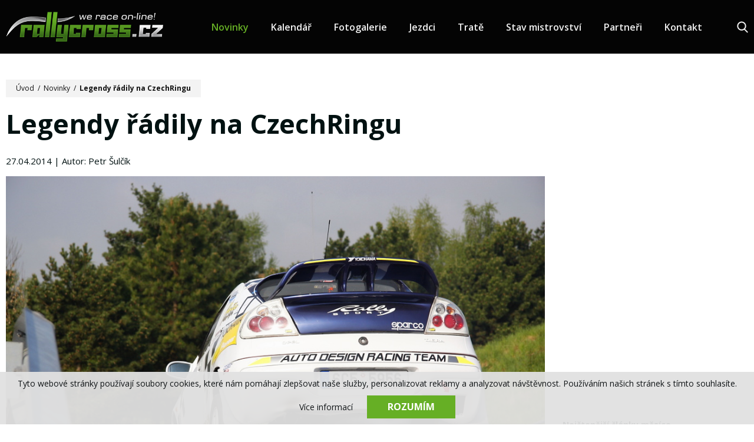

--- FILE ---
content_type: text/html; charset=UTF-8
request_url: https://www.rallycross.cz/novinky/legendy-radily-na-czechringu-r851r
body_size: 7852
content:
<!DOCTYPE html>
<html lang="cs">
    <head>
        <meta charset="utf-8">
        <meta name="robots" content="index,follow">        <link rel="canonical" href="https://www.rallycross.cz/novinky/legendy-radily-na-czechringu-r851r">
        <meta name="author" content="S2 STUDIO s.r.o. - INTERNETOVÉ SLUŽBY, GRAFIKA, VÝROBA REKLAMY, MARKETING, https://www.s2studio.cz, standa(at)s2studio.cz">
        <meta name="viewport" content="width=device-width, initial-scale=1.0">

        <meta name="keywords" content="rallycross, cb auto, zpravodajstv&iacute;, motosport, rally, z&aacute;vody, &scaron;ampion&aacute;t, mistrovstv&iacute; světa,Legendy ř&aacute;dily na CzechRingu" lang="cs">
        <meta name="description" content="Online zpravodajstv&iacute; ze světa rallycrosu - Legendy ř&aacute;dily na CzechRingu" lang="cs">

        <meta property="og:title" content="Legendy ř&aacute;dily na CzechRingu" />
        <meta property="og:description" content="Online zpravodajstv&iacute; ze světa rallycrosu - Legendy ř&aacute;dily na CzechRingu" /><meta property="og:image" content="https://www.rallycross.cz/media/images/news/10832--MG-9836.jpg" /><meta property="og:image:secure_url" content="https://www.rallycross.cz/media/images/news/10832--MG-9836.jpg" />
                <meta property="og:image:width" content="1000" />
                <meta property="og:image:height" content="667" /><meta property="og:image:alt" content="Legendy řádily na CzechRingu" />
        <meta property="og:url" content="https://www.rallycross.cz/novinky/legendy-radily-na-czechringu-r851r">

        <title>Legendy řádily na CzechRingu | Rallycross.cz</title>

        <noscript id="deferred-styles">
        <link rel="stylesheet" href="/templates/css/print.css" media="print">
        <link rel="stylesheet" href="/templates/css/slick.min.css">
        <link rel="stylesheet" href="/templates/css/alertify.core.css">
        <link rel="stylesheet" href="/templates/css/alertify.default.css">
        <link rel="stylesheet" href="/templates/css/baguetteBox.min.css">
        <link rel="stylesheet" href="/templates/css/chosen.min.css">
        </noscript>

        <link rel="stylesheet" href="/templates/css/perfect-scrollbar.min.css">

        <link rel="apple-touch-icon" sizes="180x180" href="/apple-touch-icon.png">
        <link rel="icon" type="image/png" sizes="32x32" href="/favicon-32x32.png">
        <link rel="icon" type="image/png" sizes="16x16" href="/favicon-16x16.png">
        <link rel="manifest" href="/site.webmanifest">
        <link rel="mask-icon" href="/safari-pinned-tab.svg" color="#66af25">
        <meta name="msapplication-TileColor" content="#ffffff">
        <meta name="theme-color" content="#66af25">

        
        <link rel="stylesheet" href="https://fonts.googleapis.com/css?family=Open+Sans:400,600,700&amp;subset=latin-ext">
        <link rel="stylesheet" href="/templates/css/style.css?v=10.11">        <script src='https://www.google.com/recaptcha/api.js'></script>
        <script type="application/ld+json">
            {
            "@context": "http://schema.org",
            "@type": "WebPage",
            "breadcrumb": 
            {
            "@context": "http://schema.org",
            "@type": "BreadcrumbList",
            "itemListElement":
            [
             {
            "@type": "ListItem",
            "position": 1,
            "item":
            {
             "@id": "https://www.rallycross.cz",
             "name": "Úvod"
             }
           }
           
          ,{
            "@type": "ListItem",
            "position": 2,
            "item":
            {
             "@id": "/novinky/legendy-radily-na-czechringu-r851r",
             "name": "Legendy řádily na CzechRingu"
             }
           }
           
            ]
           }
            ,
            "url": "https://www.rallycross.cz/novinky/legendy-radily-na-czechringu-r851r",
            "name": "Legendy řádily na CzechRingu",
            "lastReviewed":"2019-05-17T00:00:00+02:00",
                    "image":{
                        "@context": "http://schema.org",
                        "@type": "ImageObject",
                        "contentUrl": "https://www.rallycross.cz/media/images/news/10832--MG-9836.jpg",
                        "dateModified": "2019-05-17T00:00:00+02:00",
                        "name": "Legendy ř&aacute;dily na CzechRingu",
                        "thumbnail":{
                                    "@context": "http://schema.org",
                                    "@type": "ImageObject",
                                    "contentUrl": "https://www.rallycross.cz/media/thumbs/news/thumb_300x300_10832--MG-9836.jpg?v=1558044000",
                                    "dateModified": "2019-05-17T00:00:00+02:00"
                                  }
                      },
                                "description": ""
            }
        </script>


        <!-- Global site tag (gtag.js) - Google Analytics -->
<script async src="https://www.googletagmanager.com/gtag/js?id=UA-142701290-1"></script>
<script>
  window.dataLayer = window.dataLayer || [];
  function gtag(){dataLayer.push(arguments);}
  gtag('js', new Date());

  gtag('config', 'UA-142701290-1');
</script>    </head>

    <body class="p_news">
        <div class="cookies">     <span>Tyto webové stránky používají soubory cookies, které nám pomáhají zlepšovat naše služby, personalizovat reklamy a analyzovat návštěvnost. Používáním našich stránek s tímto souhlasíte.</span>     <div class="right">         <a href="/zpracovani-osobnich-udaju" class="popup">Více informací</a>         <button id="cookie_agreed" class="submit btn" type="submit">Rozumím</button>     </div>   </div><div id="fb-root"></div><script async defer crossorigin="anonymous" src="https://connect.facebook.net/cs_CZ/sdk.js#xfbml=1&version=v19.0" nonce="88wTtqS6"></script><header><div class="limited"><div class="logo"><a href="/" title="Rallycross.cz"><img src="/images/logo.png" alt="Rallycross.cz" title="Rallycross.cz"></a></div><div class="right_block"><div class="menu"><ul><li  class="menu_item_first active_menu_item"><a title="" href="/novinky" >Novinky</a></li><li  class="menu_item "><a title="" href="/kalendar" >Kalendář</a></li><li  class="menu_item "><a title="" href="/fotogalerie" >Fotogalerie</a></li><li  class="menu_item "><a title="" href="/jezdci" >Jezdci</a></li><li  class="menu_item "><a title="" href="/trate" >Tratě</a></li><li  class="menu_item "><a title="" href="/vysledky" >Stav mistrovství</a></li><li  class="menu_item "><a title="" href="/partneri" >Partneři</a></li><li  class="menu_item_last "><a title="" href="/kontakt" >Kontakt</a></li></ul></div><div class="search_btn"><div class="wrap"><a href="javascript:void(0)" class="b"><svg xmlns="http://www.w3.org/2000/svg" viewBox="0 0 56.966 56.966"><path d="M55.146,51.887L41.588,37.786c3.486-4.144,5.396-9.358,5.396-14.786c0-12.682-10.318-23-23-23s-23,10.318-23,23s10.318,23,23,23c4.761,0,9.298-1.436,13.177-4.162l13.661,14.208c0.571,0.593,1.339,0.92,2.162,0.92c0.779,0,1.518-0.297,2.079-0.837C56.255,54.982,56.293,53.08,55.146,51.887z M23.984,6c9.374,0,17,7.626,17,17s-7.626,17-17,17s-17-7.626-17-17S14.61,6,23.984,6z"/></svg></a><div class="formwrp"><div class="form"><form class="search_form" action="/search" method="get"><input type="text" id="s" name="s" value="" placeholder="Zadejte hledaný výraz..." /><button type="submit" class="btn">Hledat</button></form></div><a href="javascript:void(0)" class="close"><svg xmlns="http://www.w3.org/2000/svg" viewBox="0 0 46 46"><line class="st0" x1="4.3" y1="4" x2="41.9" y2="42.2"></line><line class="st0" x1="41.9" y1="4" x2="4.3" y2="42.2"></line></svg></a></div></div></div><a class="menu_btn" href="javascript:void(0)">      <span class="l1"></span>      <span class="l2"></span>      <span class="t">menu</span></a></div></div></header><div class="res_menu"><div class="wrap" id="rmm"><ul><li  class="menu_item_first active_menu_item"><a title="" href="/novinky" >Novinky</a></li><li  class="menu_item "><a title="" href="/kalendar" >Kalendář</a></li><li  class="menu_item "><a title="" href="/fotogalerie" >Fotogalerie</a></li><li  class="menu_item "><a title="" href="/jezdci" >Jezdci</a></li><li  class="menu_item "><a title="" href="/trate" >Tratě</a></li><li  class="menu_item "><a title="" href="/vysledky" >Stav mistrovství</a></li><li  class="menu_item "><a title="" href="/partneri" >Partneři</a></li><li  class="menu_item_last "><a title="" href="/kontakt" >Kontakt</a></li></ul></div><div class="bottom_block"><p><a href="https://cs-cz.facebook.com/rallycrosscz/" target="_blank"><img alt="Najdete nás na Facebooku" src="/media/editor/fb.svg" style="height:52px; width:52px" title="Najdete nás na Facebooku" /></a><a href="https://www.instagram.com/rallycrosscz/" target="_blank"><img alt="Instagram" src="/media/editor/insta.svg" style="height:52px; width:52px" /></a><a href="https://www.youtube.com/channel/UC7QxvaeqcwlqwU1L73vEl8A" target="_blank"><img alt="Youtube" src="/media/editor/yt.svg" style="height:52px; width:52px" /></a><a href="/news?task=rss" target="_blank"><img alt="RSS" src="/media/editor/rs.svg" style="height:52px; width:52px" /></a></p>
</div></div><div class="gap"></div><main><div class="limited"><section><div class="breadcrumbs"><a href="/">Úvod</a>&nbsp; /&nbsp;&nbsp;<a href="/novinky">Novinky</a>&nbsp; /&nbsp;&nbsp;<span>Legendy řádily na CzechRingu</span></div><h1>Legendy řádily na CzechRingu</h1><div class="pub_author">27.04.2014 | Autor: Petr Šulčík</div><a href="/media/thumbs/news/thumb_2000x2000_10832--MG-9836.jpg?v=1558044000" title="Legendy ř&aacute;dily na CzechRingu" class="lightbox bigill"><img class="illustration_image" src="/media/thumbs/news/thumb_1050x1050_10832--MG-9836.jpg?v=1558044000" alt="Legendy ř&aacute;dily na CzechRingu"></a><article><div class="perex">V sobotu se Hradci Králové opět sešli bývalí i současní rallycrossoví jezdci doplněni o několik hostů. (+fotogalerie)</div><p style="text-align: justify;">
	Ano, čtete dobře. Tentokrát malinko předběhnu děj a prozradím, že čtvrtá série rozjížděk musela být zrušena - legendy neměly s čím jezdit. Dvě tréninkové jízdy a tři série rozjížděk vzaly tak vážně, že téměř nebylo s čím jezdit.</p>
<p style="text-align: justify;">
	Ale nyní popořádku. Prezentovalo se pouze sedmnáct jezdců. Mnoho se jich omluvilo a mnozí, kteří potvrdili účast, se ani neomluvili. Ti, co přijeli, ale určitě nelitovali. Nádherné slunečné počasí a kvalitní občerstvení vždy podpoří kvalitu akce a pohodová atmosféra je na Setkání rallycrossových legend na CzechRingu již standardní.</p>
<p style="text-align: justify;">
	<img alt="II. Setkání rallycrossových legend" class="fromWysiwyg" src="/foto/tn/10830--MG-9876_tn_maxw530_bcgffffff_1398596361.jpg" style="width: 530px; height: 353px;" /></p>
<p style="text-align: justify;">
	Již od prvního tréninku bylo jasné, že všichni budou řádit jako za mlada a nikdo nepřijel se jen tak povozit. Na skoku se skákalo, značení trati také mnozí nenechali bez povšimnutí, ale nedošlo k žádným haváriím. A tak pouze „ jihočeská nemoc“, přetržené štefty předních kol na fordech Marcela Suchého a Radka Guta, zapříčinila dvě zdržení. Trochu praskaly i přední poloosy a přestávaly brzdit přední brzdy a i spojka jedné z fiest odmítla spolupracovat. Jak jsem již napsal, musela být zrušena čtvrtá série rozjížděk. Dvouhodinová pauza a šikovní mechanici mnoha závodním strojům pomohli ke standardní kondici.</p>
<p style="text-align: justify;">
	<img alt="II. Setkání rallycrossových legend" class="fromWysiwyg" src="/foto/tn/10834--MG-9828_tn_maxw530_bcgffffff_1398596368.jpg" style="width: 530px; height: 353px;" /></p>
<p style="text-align: justify;">
	Po této polední pauze, kterou všichni využili i k vydatnému obědu, proběhlo slavnostní přivítání a představení jezdců a hostů. Svou přítomností nás tentokrát podpořili Honza Macháček, Vlasta Boháček, Vašek John a Jarda Jarý - všichni však bez auta. Přijel i „duchovní otec Římovských rallycrossů Oldřich Strejček.&nbsp;</p>
<p style="text-align: justify;">
	Finálové jízdy již proběhly za plné účasti všech jezdců i závodních strojů. Trochu se pokusilo zahrozit počasí, ale kapek vody bylo opravdu jen pár.<br />
	Nyní se již všichni ptáte, jak to všechno dopadlo. Musím nejprve poděkovat Petru Fürstovi za nezištné zapůjčení jeho Audi Coupe Quattro. A byl to on, kdo vyhrál divizi 4 x 4 před trochu stávkujícím Fordem Escort Cosworth Marcela Suchého a Radkem Pavlíčkem.</p>
<p style="text-align: justify;">
	<img alt="II. Setkání rallycrossových legend" class="fromWysiwyg" src="/foto/tn/10852--MG-9737_tn_maxw530_bcgffffff_1398596393.jpg" style="width: 530px; height: 265px;" /></p>
<p style="text-align: justify;">
	V nejpočetněji obsazené divizi do 1600 ccm byl nejrychlejší Radek Gut s Fiestou a obhájil své podzimní vítězství. S těsným odstupem za ním dojel Zbyněk Pavlíček také s Fiestou před Suzuki Swift Dušana Breichy. Ten porazil čtvrtého Františka Soukupa o pouhou 1 desetinu vteřiny! Krásné páté místo si vyjel Jiří Hladík se sériovou Toyotou Coŕolla, šestý končí Standa Pavlík s Oplem Tigra a sedmý Daniel Voneš na další Suzuki Swift. Nedojel Lukáš Krupička a Josef Kukelka pro poruchu spojky jejich Fordu Fiesta.</p>
<p style="text-align: justify;">
	<img alt="II. Setkání rallycrossových legend" class="fromWysiwyg" src="/foto/tn/10828--MG-9894_tn_maxw530_bcgffffff_1398596359.jpg" style="width: 530px; height: 265px;" /></p>
<p style="text-align: justify;">
	I v divizi přes 1600 ccm byl nejrychlejší podzimní vítěz Libor Gut s Fordem Escort RS 2000. Na vynikajícím druhém místě dojela jediná zástupkyně něžného pohlaví Petra Kopecká, která porazila i svého otce. Oba startovali s historickým vozem VAZ 2103 / 1700. Václava Haloucha a Jardu Šrůta vyřadily z bojů o lepší umístění závady.</p>
<p style="text-align: justify;">
	<img alt="II. Setkání rallycrossových legend" class="fromWysiwyg" src="/foto/tn/10829--MG-9891_tn_maxw530_bcgffffff_1398596360.jpg" style="width: 530px; height: 265px;" /></p>
<p style="text-align: justify;">
	Musím ještě jednou poděkovat všem, kteří přijeli a také všem, kdo pomáhali s organizací akce, i za kvalitní občerstvení s příjemnou a usměvavou obsluhou.</p>
<p style="text-align: justify;">
	<em>text: Radek Pavlíček</em><br />
	<br />
	<br />
	 </p><div class="gallery"><div class="gallery_title"><span>(36)</span></div><div class="gallery_description"></div><a href="/media/thumbs/gallery/thumb_2000x2000_10824--MG-9935.jpg?v=1561842161" class="lb"><img src="/media/thumbs/gallery/thumb_202x144_10824--MG-9935.jpg?v=1647932400" alt="II. Setkání rallycrossových legend" title="Kliknutím zvětšíte" class="gallery_img"><span title="Kliknutím zvětšíte"></span></a><a href="/media/thumbs/gallery/thumb_2000x2000_10825--MG-9934.jpg?v=1561842161" class="lb"><img src="/media/thumbs/gallery/thumb_202x144_10825--MG-9934.jpg?v=1647932400" alt="II. Setkání rallycrossových legend" title="Kliknutím zvětšíte" class="gallery_img"><span title="Kliknutím zvětšíte"></span></a><a href="/media/thumbs/gallery/thumb_2000x2000_10826--MG-9914.jpg?v=1561842161" class="lb"><img src="/media/thumbs/gallery/thumb_202x144_10826--MG-9914.jpg?v=1647932400" alt="II. Setkání rallycrossových legend" title="Kliknutím zvětšíte" class="gallery_img"><span title="Kliknutím zvětšíte"></span></a><a href="/media/thumbs/gallery/thumb_2000x2000_10827--MG-9913.jpg?v=1561842161" class="lb"><img src="/media/thumbs/gallery/thumb_202x144_10827--MG-9913.jpg?v=1647932400" alt="II. Setkání rallycrossových legend" title="Kliknutím zvětšíte" class="gallery_img"><span title="Kliknutím zvětšíte"></span></a><div class="hid"><button class="btn"><span>Načíst další</span><svg xmlns="http://www.w3.org/2000/svg" viewBox="0 0 31.5 31.5"><path d="M5,21.2c-0.4-0.4-0.4-1.1,0-1.6c0.4-0.4,1.1-0.4,1.6,0l8,8V1.1c0-0.6,0.5-1.1,1.1-1.1s1.1,0.5,1.1,1.1v26.6l8-8c0.4-0.4,1.2-0.4,1.6,0c0.4,0.4,0.4,1.1,0,1.6l-10,10c-0.4,0.4-1.1,0.4-1.6,0L5,21.2z"/></svg></button><a href="/media/thumbs/gallery/thumb_2000x2000_10828--MG-9894.jpg?v=1561842161" class="lb"><img src="/media/thumbs/gallery/thumb_202x144_10828--MG-9894.jpg?v=1647932400" alt="II. Setkání rallycrossových legend" title="Kliknutím zvětšíte" class="gallery_img"><span title="Kliknutím zvětšíte"></span></a><a href="/media/thumbs/gallery/thumb_2000x2000_10829--MG-9891.jpg?v=1561842161" class="lb"><img src="/media/thumbs/gallery/thumb_202x144_10829--MG-9891.jpg?v=1647932400" alt="II. Setkání rallycrossových legend" title="Kliknutím zvětšíte" class="gallery_img"><span title="Kliknutím zvětšíte"></span></a><a href="/media/thumbs/gallery/thumb_2000x2000_10830--MG-9876.jpg?v=1561842161" class="lb"><img src="/media/thumbs/gallery/thumb_202x144_10830--MG-9876.jpg?v=1647932400" alt="II. Setkání rallycrossových legend" title="Kliknutím zvětšíte" class="gallery_img"><span title="Kliknutím zvětšíte"></span></a><a href="/media/thumbs/gallery/thumb_2000x2000_10831--MG-9846.jpg?v=1561842161" class="lb"><img src="/media/thumbs/gallery/thumb_202x144_10831--MG-9846.jpg?v=1647932400" alt="II. Setkání rallycrossových legend" title="Kliknutím zvětšíte" class="gallery_img"><span title="Kliknutím zvětšíte"></span></a><a href="/media/thumbs/gallery/thumb_2000x2000_10832--MG-9836.jpg?v=1561842161" class="lb"><img src="/media/thumbs/gallery/thumb_202x144_10832--MG-9836.jpg?v=1647932400" alt="II. Setkání rallycrossových legend" title="Kliknutím zvětšíte" class="gallery_img"><span title="Kliknutím zvětšíte"></span></a><a href="/media/thumbs/gallery/thumb_2000x2000_10833--MG-9832.jpg?v=1561842161" class="lb"><img src="/media/thumbs/gallery/thumb_202x144_10833--MG-9832.jpg?v=1647932400" alt="II. Setkání rallycrossových legend" title="Kliknutím zvětšíte" class="gallery_img"><span title="Kliknutím zvětšíte"></span></a><a href="/media/thumbs/gallery/thumb_2000x2000_10834--MG-9828.jpg?v=1561842161" class="lb"><img src="/media/thumbs/gallery/thumb_202x144_10834--MG-9828.jpg?v=1647932400" alt="II. Setkání rallycrossových legend" title="Kliknutím zvětšíte" class="gallery_img"><span title="Kliknutím zvětšíte"></span></a><a href="/media/thumbs/gallery/thumb_2000x2000_10835--MG-9827.jpg?v=1561842161" class="lb"><img src="/media/thumbs/gallery/thumb_202x144_10835--MG-9827.jpg?v=1647932400" alt="II. Setkání rallycrossových legend" title="Kliknutím zvětšíte" class="gallery_img"><span title="Kliknutím zvětšíte"></span></a><a href="/media/thumbs/gallery/thumb_2000x2000_10836--MG-9826.jpg?v=1561842161" class="lb"><img src="/media/thumbs/gallery/thumb_202x144_10836--MG-9826.jpg?v=1647932400" alt="II. Setkání rallycrossových legend" title="Kliknutím zvětšíte" class="gallery_img"><span title="Kliknutím zvětšíte"></span></a><a href="/media/thumbs/gallery/thumb_2000x2000_10837--MG-9825.jpg?v=1561842161" class="lb"><img src="/media/thumbs/gallery/thumb_202x144_10837--MG-9825.jpg?v=1647932400" alt="II. Setkání rallycrossových legend" title="Kliknutím zvětšíte" class="gallery_img"><span title="Kliknutím zvětšíte"></span></a><a href="/media/thumbs/gallery/thumb_2000x2000_10838--MG-9803.jpg?v=1561842161" class="lb"><img src="/media/thumbs/gallery/thumb_202x144_10838--MG-9803.jpg?v=1647932400" alt="II. Setkání rallycrossových legend" title="Kliknutím zvětšíte" class="gallery_img"><span title="Kliknutím zvětšíte"></span></a><a href="/media/thumbs/gallery/thumb_2000x2000_10839--MG-9800.jpg?v=1561842161" class="lb"><img src="/media/thumbs/gallery/thumb_202x144_10839--MG-9800.jpg?v=1647932400" alt="II. Setkání rallycrossových legend" title="Kliknutím zvětšíte" class="gallery_img"><span title="Kliknutím zvětšíte"></span></a><a href="/media/thumbs/gallery/thumb_2000x2000_10840--MG-9799.jpg?v=1561842161" class="lb"><img src="/media/thumbs/gallery/thumb_202x144_10840--MG-9799.jpg?v=1647932400" alt="II. Setkání rallycrossových legend" title="Kliknutím zvětšíte" class="gallery_img"><span title="Kliknutím zvětšíte"></span></a><a href="/media/thumbs/gallery/thumb_2000x2000_10841--MG-9785.jpg?v=1561842161" class="lb"><img src="/media/thumbs/gallery/thumb_202x144_10841--MG-9785.jpg?v=1647932400" alt="II. Setkání rallycrossových legend" title="Kliknutím zvětšíte" class="gallery_img"><span title="Kliknutím zvětšíte"></span></a><a href="/media/thumbs/gallery/thumb_2000x2000_10842--MG-9784.jpg?v=1561842161" class="lb"><img src="/media/thumbs/gallery/thumb_202x144_10842--MG-9784.jpg?v=1647932400" alt="II. Setkání rallycrossových legend" title="Kliknutím zvětšíte" class="gallery_img"><span title="Kliknutím zvětšíte"></span></a><a href="/media/thumbs/gallery/thumb_2000x2000_10843--MG-9782.jpg?v=1561842161" class="lb"><img src="/media/thumbs/gallery/thumb_202x144_10843--MG-9782.jpg?v=1647932400" alt="II. Setkání rallycrossových legend" title="Kliknutím zvětšíte" class="gallery_img"><span title="Kliknutím zvětšíte"></span></a><a href="/media/thumbs/gallery/thumb_2000x2000_10844--MG-9780.jpg?v=1561842161" class="lb"><img src="/media/thumbs/gallery/thumb_202x144_10844--MG-9780.jpg?v=1647932400" alt="II. Setkání rallycrossových legend" title="Kliknutím zvětšíte" class="gallery_img"><span title="Kliknutím zvětšíte"></span></a><a href="/media/thumbs/gallery/thumb_2000x2000_10845--MG-9779.jpg?v=1561842161" class="lb"><img src="/media/thumbs/gallery/thumb_202x144_10845--MG-9779.jpg?v=1647932400" alt="II. Setkání rallycrossových legend" title="Kliknutím zvětšíte" class="gallery_img"><span title="Kliknutím zvětšíte"></span></a><a href="/media/thumbs/gallery/thumb_2000x2000_10846--MG-9770.jpg?v=1561842161" class="lb"><img src="/media/thumbs/gallery/thumb_202x144_10846--MG-9770.jpg?v=1647932400" alt="II. Setkání rallycrossových legend" title="Kliknutím zvětšíte" class="gallery_img"><span title="Kliknutím zvětšíte"></span></a><a href="/media/thumbs/gallery/thumb_2000x2000_10847--MG-9759.jpg?v=1561842161" class="lb"><img src="/media/thumbs/gallery/thumb_202x144_10847--MG-9759.jpg?v=1647932400" alt="II. Setkání rallycrossových legend" title="Kliknutím zvětšíte" class="gallery_img"><span title="Kliknutím zvětšíte"></span></a><a href="/media/thumbs/gallery/thumb_2000x2000_10848--MG-9755.jpg?v=1561842161" class="lb"><img src="/media/thumbs/gallery/thumb_202x144_10848--MG-9755.jpg?v=1647932400" alt="II. Setkání rallycrossových legend" title="Kliknutím zvětšíte" class="gallery_img"><span title="Kliknutím zvětšíte"></span></a><a href="/media/thumbs/gallery/thumb_2000x2000_10849--MG-9754.jpg?v=1561842161" class="lb"><img src="/media/thumbs/gallery/thumb_202x144_10849--MG-9754.jpg?v=1647932400" alt="II. Setkání rallycrossových legend" title="Kliknutím zvětšíte" class="gallery_img"><span title="Kliknutím zvětšíte"></span></a><a href="/media/thumbs/gallery/thumb_2000x2000_10850--MG-9742.jpg?v=1561842161" class="lb"><img src="/media/thumbs/gallery/thumb_202x144_10850--MG-9742.jpg?v=1647932400" alt="II. Setkání rallycrossových legend" title="Kliknutím zvětšíte" class="gallery_img"><span title="Kliknutím zvětšíte"></span></a><a href="/media/thumbs/gallery/thumb_2000x2000_10851--MG-9738.jpg?v=1561842161" class="lb"><img src="/media/thumbs/gallery/thumb_202x144_10851--MG-9738.jpg?v=1647932400" alt="II. Setkání rallycrossových legend" title="Kliknutím zvětšíte" class="gallery_img"><span title="Kliknutím zvětšíte"></span></a><a href="/media/thumbs/gallery/thumb_2000x2000_10852--MG-9737.jpg?v=1561842161" class="lb"><img src="/media/thumbs/gallery/thumb_202x144_10852--MG-9737.jpg?v=1647932400" alt="II. Setkání rallycrossových legend" title="Kliknutím zvětšíte" class="gallery_img"><span title="Kliknutím zvětšíte"></span></a><a href="/media/thumbs/gallery/thumb_2000x2000_10853--MG-9735.jpg?v=1561842161" class="lb"><img src="/media/thumbs/gallery/thumb_202x144_10853--MG-9735.jpg?v=1647932400" alt="II. Setkání rallycrossových legend" title="Kliknutím zvětšíte" class="gallery_img"><span title="Kliknutím zvětšíte"></span></a><a href="/media/thumbs/gallery/thumb_2000x2000_10854--MG-9734.jpg?v=1561842161" class="lb"><img src="/media/thumbs/gallery/thumb_202x144_10854--MG-9734.jpg?v=1647932400" alt="II. Setkání rallycrossových legend" title="Kliknutím zvětšíte" class="gallery_img"><span title="Kliknutím zvětšíte"></span></a><a href="/media/thumbs/gallery/thumb_2000x2000_10855--MG-9732.jpg?v=1561842161" class="lb"><img src="/media/thumbs/gallery/thumb_202x144_10855--MG-9732.jpg?v=1647932400" alt="II. Setkání rallycrossových legend" title="Kliknutím zvětšíte" class="gallery_img"><span title="Kliknutím zvětšíte"></span></a><a href="/media/thumbs/gallery/thumb_2000x2000_10856--MG-9731.jpg?v=1561842161" class="lb"><img src="/media/thumbs/gallery/thumb_202x144_10856--MG-9731.jpg?v=1647932400" alt="II. Setkání rallycrossových legend" title="Kliknutím zvětšíte" class="gallery_img"><span title="Kliknutím zvětšíte"></span></a><a href="/media/thumbs/gallery/thumb_2000x2000_10857--MG-9728.jpg?v=1561842161" class="lb"><img src="/media/thumbs/gallery/thumb_202x144_10857--MG-9728.jpg?v=1647932400" alt="II. Setkání rallycrossových legend" title="Kliknutím zvětšíte" class="gallery_img"><span title="Kliknutím zvětšíte"></span></a><a href="/media/thumbs/gallery/thumb_2000x2000_10858--MG-9726.jpg?v=1561842161" class="lb"><img src="/media/thumbs/gallery/thumb_202x144_10858--MG-9726.jpg?v=1647932400" alt="II. Setkání rallycrossových legend" title="Kliknutím zvětšíte" class="gallery_img"><span title="Kliknutím zvětšíte"></span></a><a href="/media/thumbs/gallery/thumb_2000x2000_10859--MG-9725.jpg?v=1561842161" class="lb"><img src="/media/thumbs/gallery/thumb_202x144_10859--MG-9725.jpg?v=1647932400" alt="II. Setkání rallycrossových legend" title="Kliknutím zvětšíte" class="gallery_img"><span title="Kliknutím zvětšíte"></span></a></div></div></article><div class="comments"><div class="fb-comments" data-href="https://www.rallycross.cz/novinky/legendy-radily-na-czechringu-r851r" data-width="100%" data-numposts="5"></div></div><div class="buttons"><a href="/novinky/cesty-do-portugalska-r852r" class="b prev"><svg xmlns="http://www.w3.org/2000/svg" viewBox="0 0 31.5 31.5"><path d="M10.3,5c0.4-0.4,1.1-0.4,1.6,0c0.4,0.4,0.4,1.1,0,1.6l-8,8h26.6c0.6,0,1.1,0.5,1.1,1.1s-0.5,1.1-1.1,1.1H3.8l8,8c0.4,0.4,0.4,1.2,0,1.6c-0.4,0.4-1.1,0.4-1.6,0l-10-10c-0.4-0.4-0.4-1.1,0-1.6L10.3,5z"/></svg><span>Předchozí článek</span></a><div class="share"><p>Sdílet na:</p><a href="http://www.facebook.com/share.php?u=https://www.rallycross.cz/novinky/legendy-radily-na-czechringu-r851r&title=Legendy+%C5%99%C3%A1dily+na+CzechRingu" target="_blank"><img src="/images/icon_facebook.svg" alt="ikona facebook"><span class="circle"><span><em></em></span><span><em></em></span></span></a><a href="http://twitter.com/intent/tweet?status=Legendy+%C5%99%C3%A1dily+na+CzechRinguhttps://www.rallycross.cz/novinky/legendy-radily-na-czechringu-r851r" target="_blank"><img src="/images/icon_twitter.svg" alt="ikona twitter"><span class="circle"><span><em></em></span><span><em></em></span></span></a><a href="mailto:?subject=Rallycross.cz-Legendy+%C5%99%C3%A1dily+na+CzechRingu&body=https://www.rallycross.cz/novinky/legendy-radily-na-czechringu-r851r"><img src="/images/icon_mail.svg" alt="ikona mail"><span class="circle"><span><em></em></span><span><em></em></span></span></a></div><a href="/novinky/european-rallycross-championship-2013-r849r" class="b next"><span>Další článek</span><svg xmlns="http://www.w3.org/2000/svg" viewBox="0 0 31.5 22.1"><path d="M31.2,10.3c0.4,0.4,0.4,1.1,0,1.6l-10,10c-0.4,0.4-1.1,0.4-1.6,0c-0.4-0.4-0.4-1.1,0-1.6l8-8H1.1c-0.6,0-1.1-0.5-1.1-1.1C0,10.4,0.5,10,1.1,10h26.6l-8-8c-0.4-0.4-0.4-1.1,0-1.6c0.4-0.4,1.1-0.4,1.6,0L31.2,10.3z"/></svg></a></div></section><aside><div class="fbwrp"><div class="fb-page" data-href="https://www.facebook.com/rallycrosscz" data-tabs="timeline" data-width="" data-height="" data-small-header="false" data-adapt-container-width="true" data-hide-cover="false" data-show-facepile="true"><blockquote cite="https://www.facebook.com/rallycrosscz" class="fb-xfbml-parse-ignore"><a href="https://www.facebook.com/rallycrosscz">rallycross.cz</a></blockquote></div></div><div class="most_views"><h2>Nejčtenější články měsíce</h2><div class="wrp"><a href="/novinky/rx-sosnova-2020-online-vysledky-a-livestream" title="RX Sosnová 2020 - online výsledky a livestream" class="itm"><div class="img"><img src="/images/not_image_news.png" data-src="/media/thumbs/news/thumb_140x95_rx-sosnova-2020-online-vysledky-a-livestream.jpg?v=1593343797" alt="RX Sosnová 2020 - online výsledky a livestream" class="lazyload"></div><div class="txt"><div class="dotdots"><h3>RX Sosnová 2020 - online výsledky a livestream</h3></div></div></a><a href="/novinky/ceske-uspechy-v-evropskem-rallycrossu" title="České úspěchy v evropském rallycrossu" class="itm"><div class="img"><img src="/images/not_image_news.png" data-src="/media/thumbs/news/thumb_140x95_ceske-uspechy-v-evropskem-rallycrossu.jpg?v=1645453450" alt="České úspěchy v evropském rallycrossu" class="lazyload"></div><div class="txt"><div class="dotdots"><h3>České úspěchy v evropském rallycrossu</h3></div></div></a><a href="/novinky/sedmdesat-pryc-a-stale-za-volantem" title="Sedmdesát pryč – a stále za volantem!" class="itm"><div class="img"><img src="/images/not_image_news.png" data-src="/media/thumbs/news/thumb_140x95_sedmdesat-pryc-a-stale-za-volantem.jpg?v=1591793070" alt="Sedmdesát pryč – a stále za volantem!" class="lazyload"></div><div class="txt"><div class="dotdots"><h3>Sedmdesát pryč – a stále za volantem!</h3></div></div></a><a href="/novinky/fotogalerie-mmcr-2019-sedlcany-r2400r" title="Fotogalerie - MMČR 2019 - Sedlčany" class="itm"><div class="img"><img src="/images/not_image_news.png" data-src="/media/thumbs/news/thumb_140x95_26716-40.jpg?v=1558044000" alt="Fotogalerie - MMČR 2019 - Sedlčany" class="lazyload"></div><div class="txt"><div class="dotdots"><h3>Fotogalerie - MMČR 2019 - Sedlčany</h3></div></div></a><a href="/novinky/kalendare-mmcr-a-zse-2020" title="Kalendáře MMČR a ZSE 2020!" class="itm"><div class="img"><img src="/images/not_image_news.png" data-src="/media/thumbs/news/thumb_140x95_kalendare-mmcr-a-zse-2020.jpg?v=1576336391" alt="Kalendáře MMČR a ZSE 2020!" class="lazyload"></div><div class="txt"><div class="dotdots"><h3>Kalendáře MMČR a ZSE 2020!</h3></div></div></a></div></div><div class="related"><a href="/novinky/rx-lites-soucasti-sedmi-zavodu-ms-r1389r" title="RX Lites součástí sedmi závodů MS" class="itm"><div class="img"><img src="/images/not_image_news.png" data-src="/media/thumbs/news/thumb_515x362_15467-8549a8c0-fe4f-4ecc-baf3-b037943fadc1.jpg?v=1558044000" alt="RX Lites součástí sedmi závodů MS" class="lazyload"></div><div class="txtwrp"><div class="txt"><div class="dotdots"><h3>RX Lites součástí sedmi závodů MS</h3><p>Kategorie RX Lites bude v roce 2016 součástí sedmi závodů světového šampionátu. Navíc jezdci pojedou závod v Kanadě.</p></div></div></div><div class="date"></div></a><a href="/novinky/zse-mcr-2023-polsko-pl-konecne-vysledky" title="ZSE/MČR 2023 - Polsko (PL) - konečné výsledky" class="itm"><div class="img"><img src="/images/not_image_news.png" data-src="/media/thumbs/news/thumb_515x362_zse-mcr-2023-polsko-pl-konecne-vysledky.jpg?v=1692084197" alt="ZSE/MČR 2023 - Polsko (PL) - konečné výsledky" class="lazyload"></div><div class="txtwrp"><div class="txt"><div class="dotdots"><h3>ZSE/MČR 2023 - Polsko (PL) - konečné výsledky</h3><p>Konečné výsledky šestého letošního závodu mistrovství Zóny střední Evropy, který se uskutečnil společně s českým šampionátem v polské Poznani.</p></div></div></div><div class="date"></div></a></div></aside></div></main><footer><div class="limited"><div class="logo"><a href="/" title="Rallycross.cz"><img src="/images/logo.png" alt="Rallycross.cz" title="Rallycross.cz"></a></div><div class="menu"><ul><li  class="menu_item_first active_menu_item"><a title="" href="/novinky" >Novinky</a></li><li  class="menu_item "><a title="" href="/kalendar" >Kalendář</a></li><li  class="menu_item "><a title="" href="/fotogalerie" >Fotogalerie</a></li><li  class="menu_item "><a title="" href="/jezdci" >Jezdci</a></li><li  class="menu_item "><a title="" href="/trate" >Tratě</a></li><li  class="menu_item "><a title="" href="/vysledky" >Stav mistrovství</a></li><li  class="menu_item "><a title="" href="/partneri" >Partneři</a></li><li  class="menu_item_last "><a title="" href="/kontakt" >Kontakt</a></li></ul></div><div class="social"><p><a href="https://cs-cz.facebook.com/rallycrosscz/" target="_blank"><img alt="Najdete nás na Facebooku" src="/media/editor/fb.svg" style="height:52px; width:52px" title="Najdete nás na Facebooku" /></a><a href="https://www.instagram.com/rallycrosscz/" target="_blank"><img alt="Instagram" src="/media/editor/insta.svg" style="height:52px; width:52px" /></a><a href="https://www.youtube.com/channel/UC7QxvaeqcwlqwU1L73vEl8A" target="_blank"><img alt="Youtube" src="/media/editor/yt.svg" style="height:52px; width:52px" /></a><a href="/news?task=rss" target="_blank"><img alt="RSS" src="/media/editor/rs.svg" style="height:52px; width:52px" /></a></p>
</div><div class="copy"><div class="left">&copy; 2017-2026, Rallycross.cz  All&nbsp;Rights&nbsp;Reserved.</div><div class="right"><span>Created by</span><a href="https://www.s2studio.cz" class="pop" title="Tvorba webových stránek, SEO, internetové služby, reklama, marketing"><img src="/images/logo_s2.svg" alt="logo S2 STUDIO"></a></div></div></div></footer><div class="hidden" id="zbtab">zbytek tabulky zobrazíte posunutím</div><script>     var mobile = 0;   </script>
        <script>
            var loadDeferredStyles = function () {
                var addStylesNode = document.getElementById("deferred-styles");
                var replacement = document.createElement("div");
                replacement.innerHTML = addStylesNode.textContent;
                document.body.appendChild(replacement)
                addStylesNode.parentElement.removeChild(addStylesNode);
            };
            try {
                var raf = requestAnimationFrame || mozRequestAnimationFrame ||
                        webkitRequestAnimationFrame || msRequestAnimationFrame;
            } catch (e)
            {
                console.log(e);
            }
            if (raf)
                raf(function () {
                    window.setTimeout(loadDeferredStyles, 0);
                });
            else
                window.addEventListener('load', loadDeferredStyles);
        </script>

        <script src="/includes/jsconfig.js"></script>
        <script src="/includes/dhtml.js"></script>
        <script src="/includes/jquery-3.2.1.min.js"></script>
        <script src="/includes/jquery-migrate-3.0.0.min.js"></script>
        <script src="/includes/slick.min.js"></script>
        <script src="/includes/placeholders.min.js"></script>
        <script src="/includes/respond.js"></script>
        <script src="/includes/alertify.js"></script>
        <script src="/includes/perfect-scrollbar.min.js"></script>
        <script src="/includes/jquery.dotdotdot.min.js" ></script>
        <script src="/includes/baguetteBox.min.js"></script>
        <script src="/includes/lazysizes.min.js"></script>
        <script src="/includes/ready.js?v=5.1"></script>
        <script src="/includes/chosen.jquery.min.js"></script>
        <script>
            $("#cookie_agreed").click(function () {
                document.cookie = "cookies_agreed=yes; expires=Tue, 19 Jan 2037 03:14:07 UTC;";
                $(".cookies").css("display", "none");
            });
        </script>

    </body>
</html>


--- FILE ---
content_type: application/javascript
request_url: https://www.rallycross.cz/includes/ready.js?v=5.1
body_size: 2575
content:
$(document).ready(function () {

    popupOdkazy();

    window.timer = "";

    window.timerfb = "";

    window.timertb = "";

    getvw();

    var jazyk = $("html").attr("lang");
    if (jazyk == "cs")
    {
        var lbl = "cs";
        var prv = "Předchozí";
        var nxt = "Následující";
    } else
    {
        var lbl = "en";
        var prv = "Previous";
        var nxt = "Next";
    }

    if ($('.slider .sldimg').length > 1) {
        auto = true;
    } else {
        auto = false;
    }

    $(".slider").on("init", function (event, slick) {
        var max = $(".slider .sld").length;
        if (max < 10)
        {
            max = "0" + max;
        }
        $(".slider .slick-dots li button").each(function () {
            var num = parseInt($(this).html());
            if (num < 10)
            {
                $(this).html("0" + num);
            }
        });
        $(".slider .slick-dots").append('<li class="max">z ' + max + '</li>');
    });

    slider = $('.slider').slick({
        fade: true,
        autoplay: true,
        arrows: true,
        dots: true,
        slidesToScroll: 1,
        speed: 500,
        autoplaySpeed: 3000,
        adaptiveHeight: false,
        rows: 0
    });

    $(window).on('load resize', function () {
        setTimeout(function () {
            doResizeLoad(prv, nxt);
        }, 200);
    });

    $(window).on('load', function () {
        doLoad();
    });

    $(window).on('resize', function () {
        setTimeout(function () {
            doResize();
        }, 200);
    });

    $(document).scroll(function () {

    });

    if ($(".res_menu .wrap").hasClass("ps"))
    {
        ps.update();
    } else
    {
        window.ps = new PerfectScrollbar('#rmm', {
            suppressScrollX: true,
            wheelPropagation: false,
            swipeEasing: false,
            swipePropagation: false
        });
    }

    $("header .right_block .search_btn .formwrp").on("click", function (e) {
        e.stopPropagation();
    });

    $("header .right_block .search_btn .formwrp .close").on("click", function (e) {
        $(this).closest(".search_btn").removeClass("open");
        $("header").removeClass("srchon");
    });

    $("header .right_block .search_btn .b").on("click", function (e) {
        e.stopPropagation();
        if ($(this).closest(".search_btn").hasClass("open"))
        {
            $(this).closest(".search_btn").find("form button").trigger("click");
        } else
        {
            $(this).closest(".search_btn").addClass("open");
            $("header").addClass("srchon");
        }
    });

    $("header .menu_btn").on("click", function () {
        $(this).toggleClass("open");
        $("body").toggleClass("no_overflow");
        $(".res_menu").slideToggle(200, function () {
            if ($(".res_menu .wrap").hasClass("ps"))
            {
                ps.update();
            } else
            {
                window.ps = new PerfectScrollbar('#rmm', {
                    suppressScrollX: true,
                    wheelPropagation: false,
                    swipeEasing: false,
                    swipePropagation: false
                });
            }
        });
    });

    $(".instwrp .arr_l").on("click", function () {
        var scl = $(this).siblings(".insta").scrollLeft();
        $(this).siblings(".insta").animate({
            scrollLeft: scl - 172
        }, 400);
    });

    $(".instwrp .arr_r").on("click", function () {
        var scl = $(this).siblings(".insta").scrollLeft();
        $(this).siblings(".insta").animate({
            scrollLeft: scl + 172
        }, 400);
    });

    $(".gallery .hid .btn").on("click", function () {
        $(this).parent().addClass("vis");
        $(this).remove();
    });

    $(".results .champ .show_more").on("click", function () {
        $(this).parent().addClass("vis");
        $(this).remove();
    });

    $(".partners .btn").on("click", function () {
        $(this).parent().find(".hidwrp").slideDown(150);
        $(this).remove();
    });

    $(document).on("click", ".more_articles", function () {
        var itm = $(this);
        var data = "task=morearticles&loaded=" + (itm.closest(".news").find(".itm").length + itm.closest(".news").data("insld")) + "&limit=" + itm.closest(".news").data("limit") + "&ytused=" + itm.data("ytused") + "&loadedclear=" + itm.closest(".news").find(".itm").length;
        $.ajax({
            type: "POST",
            url: "/ajax.php",
            data: data,
            success: function (html) {
                itm.closest(".news").append(html);
                var tp = itm.offset().top - $("header").innerHeight() - 24;
                itm.remove();
                $(".dotdots").dotdotdot({
                    height: auto
                });
                $('html,body').animate({
                    scrollTop: tp
                }, 400);
            },
            error: function () {
                itm.html("Chyba");
            }
        });
    });

    $(document).on("click", ".more_imageblocks", function () {
        var itm = $(this);
        var data = "task=moreimageblocks&loaded=" + itm.closest(".wrp").find(".itm").length + "&limit=" + itm.data("limit") + "&typeid=" + itm.data("typeid") + "&typename=" + itm.data("typename");
        $.ajax({
            type: "POST",
            url: "/ajax.php",
            data: data,
            success: function (html) {
                itm.closest(".wrp").append(html);
                var tp = itm.offset().top - $("header").innerHeight() - 24;
                itm.remove();
                $('html,body').animate({
                    scrollTop: tp
                }, 400);
            },
            error: function () {
                itm.html("Chyba");
            }
        });
    });

    $(document).on("click", ".more_galleries", function () {
        var itm = $(this);
        var data = "task=moregalleries&loaded=" + itm.closest(".wrp").find(".itm").length + "&limit=" + itm.data("limit") + "&champid=" + itm.data("champ") + "&unset=" + itm.data("unset") + "&history=" + itm.data("history");
        $.ajax({
            type: "POST",
            url: "/ajax.php",
            data: data,
            success: function (html) {
                itm.closest(".wrp").append(html);
                var tp = itm.offset().top - $("header").innerHeight() - 24;
                itm.remove();
                $('html,body').animate({
                    scrollTop: tp
                }, 400);
            },
            error: function () {
                itm.html("Chyba");
            }
        });
    });

    $(".switch .sel select").change(function () {
        window.itm_sel = $(this);
        if (itm_sel.val() != 0)
        {
            var data = "task=changeCalendar&grid=" + itm_sel.val() + "&chid=" + itm_sel.data("chid");
            $.ajax({
                type: "POST",
                url: "/ajax.php",
                data: data,
                success: function (html) {
                    $(".result_list").html(html);
                    $(".switch>a").removeClass("active");
                    $(".switch>a").each(function () {
                        if ($(this).data("grid") == itm_sel.val())
                        {
                            $(this).addClass("active");
                        }
                    });
                    checktables();
                },
                error: function () {
                    $(".result_list").html("<h2>Chyba</h2>");
                }
            });
        } else
        {
            $(".result_list").html("");
            $(".switch>a").removeClass("active");
        }
    });

    $(document).on("click", ".switch>a", function () {
        window.itm_a = $(this);
        if (!itm_a.hasClass("active"))
        {
            $(".switch>a").removeClass("active");
            var data = "task=changeCalendar&grid=" + itm_a.data("grid") + "&chid=" + itm_a.data("chid");
            $.ajax({
                type: "POST",
                url: "/ajax.php",
                data: data,
                success: function (html) {
                    $(".result_list").html(html);
                    itm_a.addClass("active");
                    $(".switch .sel select option").removeAttr("selected");
                    $(".switch .sel select option").prop('selected', false);
                    $(".switch .sel select option").each(function () {
                        if ($(this).val() == itm_a.data("grid"))
                        {
                            $(this).prop('selected', true);
                        }
                    });
                    $(".switch .sel select").trigger("chosen:updated");
                    checktables();
                },
                error: function () {
                    $(".result_list").html("<h2>Chyba</h2>");
                }
            });
        }
    });

    $(document).click(function () {
        $("header .right_block .search_btn").removeClass("open");
        $("header").removeClass("srchon");
    });

    $("a.lightbox").each(function () {
        $(this).attr("title", $(this).children().attr("alt"));
    });

    $("main article iframe").each(function () {
        $(this).wrap('<span class="iframe_wrp"></span>');
    });

    baguetteBox.run(".gallery", {
        captions: false
    });

    baguetteBox.run(".lightbox", {
        captions: false
    });

    $("select").chosen({
        disable_search_threshold: 999
    });

    if ($(".message, .warning_message, .error_message").length) {
        alertify.set({labels: {
                ok: 'OK',
            }});
        alertify.set({buttonFocus: "none"});
        alertify.alert($(".message_cover").html(), function (e) {
            tp = $('.napiste_nam').offset().top - $('header').height();
            $('html,body').animate({
                scrollTop: tp
            }, 300);
        });
    }

    checktables();

    window.onload = doLoad(prv, nxt);
});

function doResizeLoad(prv, nxt) {
    $(".slick-prev").attr("title", prv);
    $(".slick-next").attr("title", nxt);

    if ($(".insta").hasClass("ps"))
    {
        psi.update();
    } else
    {
        if ($("#inst").length > 0)
        {
            window.psi = new PerfectScrollbar('#inst', {
                suppressScrollY: true,
                wheelPropagation: false,
                swipeEasing: false,
                swipePropagation: false
            });
        }
    }

    if ($("#inst").hasClass("ps--active-x"))
    {
        $(".instwrp").addClass("arron");
    } else
    {
        $(".instwrp").removeClass("arron");
    }

    $(".dotdots").dotdotdot({
        height: auto
    });
}

function doResize() {
    clearTimeout(timer);
    window.timer = setTimeout(showMenu, 300);

    clearTimeout(timerfb);
    window.timerfb = setTimeout(fbplugin, 300);

//    clearTimeout(timertb);
//    window.timertb = setTimeout(checktables, 600);

    getvw();

    $(".fbwrp").addClass("h");

    ps.update();
}

function doLoad() {
    showMenu();

    getvw();

    fbplugin();

    $(".dotdots").dotdotdot({
        height: auto
    });
}

function getvw() {
    var vh = window.innerHeight * 0.01;

    document.documentElement.style.setProperty("--vh", vh + "px");
}

function showMenu() {
    window.menuwidth = 20;

    $("header .menu>ul>li").each(function () {
        menuwidth = menuwidth + $(this).outerWidth(true);
    });

    var menuwrp = $("header .menu").width();

    if (menuwidth > menuwrp)
    {
        $("header").addClass("small").addClass("rdy");
    } else
    {
        $("header").removeClass("small").addClass("rdy");
        $(".res_menu").slideUp(10);
        $("header .menu_btn").removeClass("open");
    }
}

function fbplugin() {
    $(".fb-page").each(function () {
        var w = $(this).parent().width().toFixed(0);
        var h = $(this).parent().innerHeight().toFixed(0);

        $(this).attr("data-width", w);
        $(this).attr("data-height", h);

        if (typeof FB !== 'undefined') {
            FB.XFBML.parse();
        }

        $(".fbwrp").removeClass("h");
    });
}

function checktables() {
    $("main section table").each(function () {
        if (!$(this).parent().hasClass("scroll_table"))
        {
            if ($(this).width() > $("main section").width())
            {
                $(this).wrap('<div class="scroll_table_wrap"><div class="scroll_table"></div></div>');
                $(this).parent().before('<div class="ttit">(' + $("#zbtab").html() + ')</div>');
            }
        }
    });

    $('.scroll_table_wrap .scroll_table').each(function () {
        $(this).find(".ps__rail-x").remove();
        $(this).find(".ps__rail-y").remove();
        var ps2 = new PerfectScrollbar($(this)[0], {
            wheelPropagation: true,
            swipeEasing: false,
            swipePropagation: true
        });
    });

    $(".scroll_table_wrap .scroll_table").bind('ps-scroll-right', function () {
        $(".scroll_table_wrap .scroll_table").addClass("scrld");
    });
}